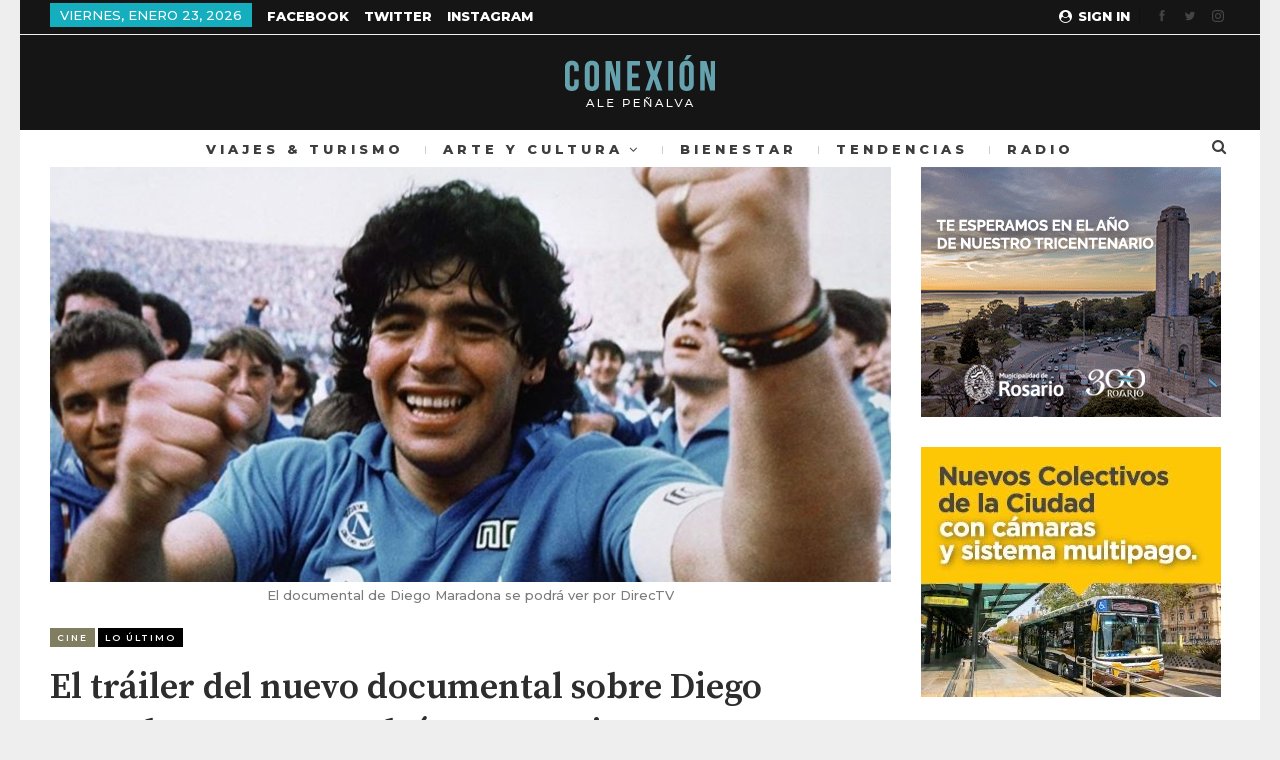

--- FILE ---
content_type: text/html; charset=UTF-8
request_url: https://conexionshow.com.ar/el-trailer-del-nuevo-documental-sobre-diego-maradona-que-se-podra-ver-por-directv/
body_size: 18256
content:
	<!DOCTYPE html>
		<!--[if IE 8]>
	<html class="ie ie8" lang="es-AR" prefix="og: https://ogp.me/ns#"> <![endif]-->
	<!--[if IE 9]>
	<html class="ie ie9" lang="es-AR" prefix="og: https://ogp.me/ns#"> <![endif]-->
	<!--[if gt IE 9]><!-->
<html lang="es-AR" prefix="og: https://ogp.me/ns#"> <!--<![endif]-->
	<head>
				<meta charset="UTF-8">
		<meta http-equiv="X-UA-Compatible" content="IE=edge">
		<meta name="viewport" content="width=device-width, initial-scale=1.0">
		<link rel="pingback" href="https://conexionshow.com.ar/xmlrpc.php"/>

		
<!-- Search Engine Optimization by Rank Math - https://rankmath.com/ -->
<title>El tráiler del nuevo documental sobre Diego Maradona que se podrá ver por DirecTV</title>
<meta name="description" content="El realizador inglés Asif Kapadia es ganador del Oscar por su trabajo en el documental Amy (Amy Winehouse) y también creador de Senna (Ayrton Senna)."/>
<meta name="robots" content="follow, index, max-snippet:-1, max-video-preview:-1, max-image-preview:large"/>
<link rel="canonical" href="https://conexionshow.com.ar/el-trailer-del-nuevo-documental-sobre-diego-maradona-que-se-podra-ver-por-directv/" />
<meta property="og:locale" content="es_ES" />
<meta property="og:type" content="article" />
<meta property="og:title" content="El tráiler del nuevo documental sobre Diego Maradona que se podrá ver por DirecTV" />
<meta property="og:description" content="El realizador inglés Asif Kapadia es ganador del Oscar por su trabajo en el documental Amy (Amy Winehouse) y también creador de Senna (Ayrton Senna)." />
<meta property="og:url" content="https://conexionshow.com.ar/el-trailer-del-nuevo-documental-sobre-diego-maradona-que-se-podra-ver-por-directv/" />
<meta property="og:site_name" content="Conexión Show" />
<meta property="article:publisher" content="https://www.facebook.com/alepenialvaperiodista" />
<meta property="article:author" content="https://www.facebook.com/AlejandraPenialva/" />
<meta property="article:tag" content="AsifKapadia" />
<meta property="article:tag" content="BIOS" />
<meta property="article:tag" content="cine" />
<meta property="article:tag" content="Diego Maradona" />
<meta property="article:tag" content="DIRECTV" />
<meta property="article:tag" content="Documental" />
<meta property="article:tag" content="Documentales" />
<meta property="article:tag" content="Estrenos" />
<meta property="article:tag" content="Festival de Cannes" />
<meta property="article:tag" content="film" />
<meta property="article:tag" content="pelicula" />
<meta property="article:section" content="Cine" />
<meta property="og:updated_time" content="2019-05-30T14:28:25-03:00" />
<meta property="og:image" content="https://conexionshow.com.ar/wp-content/uploads/2019/05/una-escena-del-filme-que___jaN41lo1l_1256x620__1.jpg" />
<meta property="og:image:secure_url" content="https://conexionshow.com.ar/wp-content/uploads/2019/05/una-escena-del-filme-que___jaN41lo1l_1256x620__1.jpg" />
<meta property="og:image:width" content="1256" />
<meta property="og:image:height" content="620" />
<meta property="og:image:alt" content="El documental de Diego Maradona se podrá ver por DirecTV" />
<meta property="og:image:type" content="image/jpeg" />
<meta property="article:published_time" content="2019-05-28T23:21:27-03:00" />
<meta property="article:modified_time" content="2019-05-30T14:28:25-03:00" />
<meta name="twitter:card" content="summary_large_image" />
<meta name="twitter:title" content="El tráiler del nuevo documental sobre Diego Maradona que se podrá ver por DirecTV" />
<meta name="twitter:description" content="El realizador inglés Asif Kapadia es ganador del Oscar por su trabajo en el documental Amy (Amy Winehouse) y también creador de Senna (Ayrton Senna)." />
<meta name="twitter:site" content="@@AlePenialva" />
<meta name="twitter:creator" content="@@AlePenialva" />
<meta name="twitter:image" content="https://conexionshow.com.ar/wp-content/uploads/2019/05/una-escena-del-filme-que___jaN41lo1l_1256x620__1.jpg" />
<meta name="twitter:label1" content="Written by" />
<meta name="twitter:data1" content="Conexión Show" />
<meta name="twitter:label2" content="Time to read" />
<meta name="twitter:data2" content="1 minuto" />
<script type="application/ld+json" class="rank-math-schema">{"@context":"https://schema.org","@graph":[{"@type":["EntertainmentBusiness","Organization"],"@id":"https://conexionshow.com.ar/#organization","name":"Conexi\u00f3n Show","url":"https://conexionshow.com.ar","sameAs":["https://www.facebook.com/alepenialvaperiodista","https://twitter.com/@AlePenialva"],"priceRange":"pablodelossantos","openingHours":["Monday,Tuesday,Wednesday,Thursday,Friday,Saturday,Sunday 09:00-17:00"]},{"@type":"WebSite","@id":"https://conexionshow.com.ar/#website","url":"https://conexionshow.com.ar","name":"Conexi\u00f3n Show","publisher":{"@id":"https://conexionshow.com.ar/#organization"},"inLanguage":"es-AR"},{"@type":"ImageObject","@id":"https://conexionshow.com.ar/wp-content/uploads/2019/05/una-escena-del-filme-que___jaN41lo1l_1256x620__1.jpg","url":"https://conexionshow.com.ar/wp-content/uploads/2019/05/una-escena-del-filme-que___jaN41lo1l_1256x620__1.jpg","width":"1256","height":"620","caption":"El documental de Diego Maradona se podr\u00e1 ver por DirecTV","inLanguage":"es-AR"},{"@type":"BreadcrumbList","@id":"https://conexionshow.com.ar/el-trailer-del-nuevo-documental-sobre-diego-maradona-que-se-podra-ver-por-directv/#breadcrumb","itemListElement":[{"@type":"ListItem","position":"1","item":{"@id":"https://conexionshow.com.ar","name":"Inicio"}},{"@type":"ListItem","position":"2","item":{"@id":"https://conexionshow.com.ar/el-trailer-del-nuevo-documental-sobre-diego-maradona-que-se-podra-ver-por-directv/","name":"El tr\u00e1iler del nuevo documental sobre Diego Maradona que se podr\u00e1 ver por DirecTV"}}]},{"@type":"WebPage","@id":"https://conexionshow.com.ar/el-trailer-del-nuevo-documental-sobre-diego-maradona-que-se-podra-ver-por-directv/#webpage","url":"https://conexionshow.com.ar/el-trailer-del-nuevo-documental-sobre-diego-maradona-que-se-podra-ver-por-directv/","name":"El tr\u00e1iler del nuevo documental sobre Diego Maradona que se podr\u00e1 ver por DirecTV","datePublished":"2019-05-28T23:21:27-03:00","dateModified":"2019-05-30T14:28:25-03:00","isPartOf":{"@id":"https://conexionshow.com.ar/#website"},"primaryImageOfPage":{"@id":"https://conexionshow.com.ar/wp-content/uploads/2019/05/una-escena-del-filme-que___jaN41lo1l_1256x620__1.jpg"},"inLanguage":"es-AR","breadcrumb":{"@id":"https://conexionshow.com.ar/el-trailer-del-nuevo-documental-sobre-diego-maradona-que-se-podra-ver-por-directv/#breadcrumb"}},{"@type":"Person","@id":"https://conexionshow.com.ar/author/conexionshow/","name":"Conexi\u00f3n Show","url":"https://conexionshow.com.ar/author/conexionshow/","image":{"@type":"ImageObject","@id":"https://secure.gravatar.com/avatar/69cead52e7707aea8d5a6e5b99eeb330?s=96&amp;d=mm&amp;r=g","url":"https://secure.gravatar.com/avatar/69cead52e7707aea8d5a6e5b99eeb330?s=96&amp;d=mm&amp;r=g","caption":"Conexi\u00f3n Show","inLanguage":"es-AR"},"worksFor":{"@id":"https://conexionshow.com.ar/#organization"}},{"@type":"NewsArticle","headline":"El tr\u00e1iler del nuevo documental sobre Diego Maradona que se podr\u00e1 ver por DirecTV","keywords":"documental sobre Diego Maradona","datePublished":"2019-05-28T23:21:27-03:00","dateModified":"2019-05-30T14:28:25-03:00","author":{"@id":"https://conexionshow.com.ar/author/conexionshow/","name":"Conexi\u00f3n Show"},"publisher":{"@id":"https://conexionshow.com.ar/#organization"},"description":"El realizador ingl\u00e9s Asif Kapadia es ganador del Oscar por su trabajo en el documental Amy (Amy Winehouse) y tambi\u00e9n creador de Senna (Ayrton Senna).","name":"El tr\u00e1iler del nuevo documental sobre Diego Maradona que se podr\u00e1 ver por DirecTV","@id":"https://conexionshow.com.ar/el-trailer-del-nuevo-documental-sobre-diego-maradona-que-se-podra-ver-por-directv/#richSnippet","isPartOf":{"@id":"https://conexionshow.com.ar/el-trailer-del-nuevo-documental-sobre-diego-maradona-que-se-podra-ver-por-directv/#webpage"},"image":{"@id":"https://conexionshow.com.ar/wp-content/uploads/2019/05/una-escena-del-filme-que___jaN41lo1l_1256x620__1.jpg"},"inLanguage":"es-AR","mainEntityOfPage":{"@id":"https://conexionshow.com.ar/el-trailer-del-nuevo-documental-sobre-diego-maradona-que-se-podra-ver-por-directv/#webpage"}}]}</script>
<!-- /Plugin Rank Math WordPress SEO -->


<!-- Better Open Graph, Schema.org & Twitter Integration -->
<meta property="og:locale" content="es_ar"/>
<meta property="og:site_name" content="Conexión Show"/>
<meta property="og:url" content="https://conexionshow.com.ar/el-trailer-del-nuevo-documental-sobre-diego-maradona-que-se-podra-ver-por-directv/"/>
<meta property="og:title" content="El tráiler del nuevo documental sobre Diego Maradona que se podrá ver por DirecTV"/>
<meta property="og:image" content="https://conexionshow.com.ar/wp-content/uploads/2019/05/una-escena-del-filme-que___jaN41lo1l_1256x620__1-1024x505.jpg"/>
<meta property="og:image:alt" content="El documental de Diego Maradona se podrá ver por DirecTV"/>
<meta property="article:section" content="Lo Último"/>
<meta property="article:tag" content="pelicula"/>
<meta property="og:description" content="El realizador inglés Asif Kapadia es ganador del Oscar por su trabajo en el documental Amy (Amy Winehouse) y también creador de Senna (AyrtonSenna). Cuenta con más de 500 horas de material audiovisual nunca visto. El estreno oficial del film se realizó durante el Festival de Cannes, que se llevó a cabo desde el 14 al 25 de mayo."/>
<meta property="og:type" content="article"/>
<meta name="twitter:card" content="summary"/>
<meta name="twitter:url" content="https://conexionshow.com.ar/el-trailer-del-nuevo-documental-sobre-diego-maradona-que-se-podra-ver-por-directv/"/>
<meta name="twitter:title" content="El tráiler del nuevo documental sobre Diego Maradona que se podrá ver por DirecTV"/>
<meta name="twitter:description" content="El realizador inglés Asif Kapadia es ganador del Oscar por su trabajo en el documental Amy (Amy Winehouse) y también creador de Senna (AyrtonSenna). Cuenta con más de 500 horas de material audiovisual nunca visto. El estreno oficial del film se realizó durante el Festival de Cannes, que se llevó a cabo desde el 14 al 25 de mayo."/>
<meta name="twitter:image" content="https://conexionshow.com.ar/wp-content/uploads/2019/05/una-escena-del-filme-que___jaN41lo1l_1256x620__1-1024x505.jpg"/>
<meta name="twitter:image:alt" content="El documental de Diego Maradona se podrá ver por DirecTV"/>
<!-- / Better Open Graph, Schema.org & Twitter Integration. -->
<link rel='dns-prefetch' href='//fonts.googleapis.com' />
<link rel="alternate" type="application/rss+xml" title="Conexión Show &raquo; Feed" href="https://conexionshow.com.ar/feed/" />
<link rel="alternate" type="application/rss+xml" title="Conexión Show &raquo; RSS de los comentarios" href="https://conexionshow.com.ar/comments/feed/" />
<link rel="alternate" type="application/rss+xml" title="Conexión Show &raquo; El tráiler del nuevo documental sobre Diego Maradona que se podrá ver por DirecTV RSS de los comentarios" href="https://conexionshow.com.ar/el-trailer-del-nuevo-documental-sobre-diego-maradona-que-se-podra-ver-por-directv/feed/" />
<script type="text/javascript">
/* <![CDATA[ */
window._wpemojiSettings = {"baseUrl":"https:\/\/s.w.org\/images\/core\/emoji\/14.0.0\/72x72\/","ext":".png","svgUrl":"https:\/\/s.w.org\/images\/core\/emoji\/14.0.0\/svg\/","svgExt":".svg","source":{"concatemoji":"https:\/\/conexionshow.com.ar\/wp-includes\/js\/wp-emoji-release.min.js?ver=f4963867462184536c5d1663bfb22590"}};
/*! This file is auto-generated */
!function(i,n){var o,s,e;function c(e){try{var t={supportTests:e,timestamp:(new Date).valueOf()};sessionStorage.setItem(o,JSON.stringify(t))}catch(e){}}function p(e,t,n){e.clearRect(0,0,e.canvas.width,e.canvas.height),e.fillText(t,0,0);var t=new Uint32Array(e.getImageData(0,0,e.canvas.width,e.canvas.height).data),r=(e.clearRect(0,0,e.canvas.width,e.canvas.height),e.fillText(n,0,0),new Uint32Array(e.getImageData(0,0,e.canvas.width,e.canvas.height).data));return t.every(function(e,t){return e===r[t]})}function u(e,t,n){switch(t){case"flag":return n(e,"\ud83c\udff3\ufe0f\u200d\u26a7\ufe0f","\ud83c\udff3\ufe0f\u200b\u26a7\ufe0f")?!1:!n(e,"\ud83c\uddfa\ud83c\uddf3","\ud83c\uddfa\u200b\ud83c\uddf3")&&!n(e,"\ud83c\udff4\udb40\udc67\udb40\udc62\udb40\udc65\udb40\udc6e\udb40\udc67\udb40\udc7f","\ud83c\udff4\u200b\udb40\udc67\u200b\udb40\udc62\u200b\udb40\udc65\u200b\udb40\udc6e\u200b\udb40\udc67\u200b\udb40\udc7f");case"emoji":return!n(e,"\ud83e\udef1\ud83c\udffb\u200d\ud83e\udef2\ud83c\udfff","\ud83e\udef1\ud83c\udffb\u200b\ud83e\udef2\ud83c\udfff")}return!1}function f(e,t,n){var r="undefined"!=typeof WorkerGlobalScope&&self instanceof WorkerGlobalScope?new OffscreenCanvas(300,150):i.createElement("canvas"),a=r.getContext("2d",{willReadFrequently:!0}),o=(a.textBaseline="top",a.font="600 32px Arial",{});return e.forEach(function(e){o[e]=t(a,e,n)}),o}function t(e){var t=i.createElement("script");t.src=e,t.defer=!0,i.head.appendChild(t)}"undefined"!=typeof Promise&&(o="wpEmojiSettingsSupports",s=["flag","emoji"],n.supports={everything:!0,everythingExceptFlag:!0},e=new Promise(function(e){i.addEventListener("DOMContentLoaded",e,{once:!0})}),new Promise(function(t){var n=function(){try{var e=JSON.parse(sessionStorage.getItem(o));if("object"==typeof e&&"number"==typeof e.timestamp&&(new Date).valueOf()<e.timestamp+604800&&"object"==typeof e.supportTests)return e.supportTests}catch(e){}return null}();if(!n){if("undefined"!=typeof Worker&&"undefined"!=typeof OffscreenCanvas&&"undefined"!=typeof URL&&URL.createObjectURL&&"undefined"!=typeof Blob)try{var e="postMessage("+f.toString()+"("+[JSON.stringify(s),u.toString(),p.toString()].join(",")+"));",r=new Blob([e],{type:"text/javascript"}),a=new Worker(URL.createObjectURL(r),{name:"wpTestEmojiSupports"});return void(a.onmessage=function(e){c(n=e.data),a.terminate(),t(n)})}catch(e){}c(n=f(s,u,p))}t(n)}).then(function(e){for(var t in e)n.supports[t]=e[t],n.supports.everything=n.supports.everything&&n.supports[t],"flag"!==t&&(n.supports.everythingExceptFlag=n.supports.everythingExceptFlag&&n.supports[t]);n.supports.everythingExceptFlag=n.supports.everythingExceptFlag&&!n.supports.flag,n.DOMReady=!1,n.readyCallback=function(){n.DOMReady=!0}}).then(function(){return e}).then(function(){var e;n.supports.everything||(n.readyCallback(),(e=n.source||{}).concatemoji?t(e.concatemoji):e.wpemoji&&e.twemoji&&(t(e.twemoji),t(e.wpemoji)))}))}((window,document),window._wpemojiSettings);
/* ]]> */
</script>
<style id='wp-emoji-styles-inline-css' type='text/css'>

	img.wp-smiley, img.emoji {
		display: inline !important;
		border: none !important;
		box-shadow: none !important;
		height: 1em !important;
		width: 1em !important;
		margin: 0 0.07em !important;
		vertical-align: -0.1em !important;
		background: none !important;
		padding: 0 !important;
	}
</style>
<link rel='stylesheet' id='wp-block-library-css' href='https://conexionshow.com.ar/wp-includes/css/dist/block-library/style.min.css?ver=f4963867462184536c5d1663bfb22590' type='text/css' media='all' />
<style id='classic-theme-styles-inline-css' type='text/css'>
/*! This file is auto-generated */
.wp-block-button__link{color:#fff;background-color:#32373c;border-radius:9999px;box-shadow:none;text-decoration:none;padding:calc(.667em + 2px) calc(1.333em + 2px);font-size:1.125em}.wp-block-file__button{background:#32373c;color:#fff;text-decoration:none}
</style>
<style id='global-styles-inline-css' type='text/css'>
body{--wp--preset--color--black: #000000;--wp--preset--color--cyan-bluish-gray: #abb8c3;--wp--preset--color--white: #ffffff;--wp--preset--color--pale-pink: #f78da7;--wp--preset--color--vivid-red: #cf2e2e;--wp--preset--color--luminous-vivid-orange: #ff6900;--wp--preset--color--luminous-vivid-amber: #fcb900;--wp--preset--color--light-green-cyan: #7bdcb5;--wp--preset--color--vivid-green-cyan: #00d084;--wp--preset--color--pale-cyan-blue: #8ed1fc;--wp--preset--color--vivid-cyan-blue: #0693e3;--wp--preset--color--vivid-purple: #9b51e0;--wp--preset--gradient--vivid-cyan-blue-to-vivid-purple: linear-gradient(135deg,rgba(6,147,227,1) 0%,rgb(155,81,224) 100%);--wp--preset--gradient--light-green-cyan-to-vivid-green-cyan: linear-gradient(135deg,rgb(122,220,180) 0%,rgb(0,208,130) 100%);--wp--preset--gradient--luminous-vivid-amber-to-luminous-vivid-orange: linear-gradient(135deg,rgba(252,185,0,1) 0%,rgba(255,105,0,1) 100%);--wp--preset--gradient--luminous-vivid-orange-to-vivid-red: linear-gradient(135deg,rgba(255,105,0,1) 0%,rgb(207,46,46) 100%);--wp--preset--gradient--very-light-gray-to-cyan-bluish-gray: linear-gradient(135deg,rgb(238,238,238) 0%,rgb(169,184,195) 100%);--wp--preset--gradient--cool-to-warm-spectrum: linear-gradient(135deg,rgb(74,234,220) 0%,rgb(151,120,209) 20%,rgb(207,42,186) 40%,rgb(238,44,130) 60%,rgb(251,105,98) 80%,rgb(254,248,76) 100%);--wp--preset--gradient--blush-light-purple: linear-gradient(135deg,rgb(255,206,236) 0%,rgb(152,150,240) 100%);--wp--preset--gradient--blush-bordeaux: linear-gradient(135deg,rgb(254,205,165) 0%,rgb(254,45,45) 50%,rgb(107,0,62) 100%);--wp--preset--gradient--luminous-dusk: linear-gradient(135deg,rgb(255,203,112) 0%,rgb(199,81,192) 50%,rgb(65,88,208) 100%);--wp--preset--gradient--pale-ocean: linear-gradient(135deg,rgb(255,245,203) 0%,rgb(182,227,212) 50%,rgb(51,167,181) 100%);--wp--preset--gradient--electric-grass: linear-gradient(135deg,rgb(202,248,128) 0%,rgb(113,206,126) 100%);--wp--preset--gradient--midnight: linear-gradient(135deg,rgb(2,3,129) 0%,rgb(40,116,252) 100%);--wp--preset--font-size--small: 13px;--wp--preset--font-size--medium: 20px;--wp--preset--font-size--large: 36px;--wp--preset--font-size--x-large: 42px;--wp--preset--spacing--20: 0.44rem;--wp--preset--spacing--30: 0.67rem;--wp--preset--spacing--40: 1rem;--wp--preset--spacing--50: 1.5rem;--wp--preset--spacing--60: 2.25rem;--wp--preset--spacing--70: 3.38rem;--wp--preset--spacing--80: 5.06rem;--wp--preset--shadow--natural: 6px 6px 9px rgba(0, 0, 0, 0.2);--wp--preset--shadow--deep: 12px 12px 50px rgba(0, 0, 0, 0.4);--wp--preset--shadow--sharp: 6px 6px 0px rgba(0, 0, 0, 0.2);--wp--preset--shadow--outlined: 6px 6px 0px -3px rgba(255, 255, 255, 1), 6px 6px rgba(0, 0, 0, 1);--wp--preset--shadow--crisp: 6px 6px 0px rgba(0, 0, 0, 1);}:where(.is-layout-flex){gap: 0.5em;}:where(.is-layout-grid){gap: 0.5em;}body .is-layout-flow > .alignleft{float: left;margin-inline-start: 0;margin-inline-end: 2em;}body .is-layout-flow > .alignright{float: right;margin-inline-start: 2em;margin-inline-end: 0;}body .is-layout-flow > .aligncenter{margin-left: auto !important;margin-right: auto !important;}body .is-layout-constrained > .alignleft{float: left;margin-inline-start: 0;margin-inline-end: 2em;}body .is-layout-constrained > .alignright{float: right;margin-inline-start: 2em;margin-inline-end: 0;}body .is-layout-constrained > .aligncenter{margin-left: auto !important;margin-right: auto !important;}body .is-layout-constrained > :where(:not(.alignleft):not(.alignright):not(.alignfull)){max-width: var(--wp--style--global--content-size);margin-left: auto !important;margin-right: auto !important;}body .is-layout-constrained > .alignwide{max-width: var(--wp--style--global--wide-size);}body .is-layout-flex{display: flex;}body .is-layout-flex{flex-wrap: wrap;align-items: center;}body .is-layout-flex > *{margin: 0;}body .is-layout-grid{display: grid;}body .is-layout-grid > *{margin: 0;}:where(.wp-block-columns.is-layout-flex){gap: 2em;}:where(.wp-block-columns.is-layout-grid){gap: 2em;}:where(.wp-block-post-template.is-layout-flex){gap: 1.25em;}:where(.wp-block-post-template.is-layout-grid){gap: 1.25em;}.has-black-color{color: var(--wp--preset--color--black) !important;}.has-cyan-bluish-gray-color{color: var(--wp--preset--color--cyan-bluish-gray) !important;}.has-white-color{color: var(--wp--preset--color--white) !important;}.has-pale-pink-color{color: var(--wp--preset--color--pale-pink) !important;}.has-vivid-red-color{color: var(--wp--preset--color--vivid-red) !important;}.has-luminous-vivid-orange-color{color: var(--wp--preset--color--luminous-vivid-orange) !important;}.has-luminous-vivid-amber-color{color: var(--wp--preset--color--luminous-vivid-amber) !important;}.has-light-green-cyan-color{color: var(--wp--preset--color--light-green-cyan) !important;}.has-vivid-green-cyan-color{color: var(--wp--preset--color--vivid-green-cyan) !important;}.has-pale-cyan-blue-color{color: var(--wp--preset--color--pale-cyan-blue) !important;}.has-vivid-cyan-blue-color{color: var(--wp--preset--color--vivid-cyan-blue) !important;}.has-vivid-purple-color{color: var(--wp--preset--color--vivid-purple) !important;}.has-black-background-color{background-color: var(--wp--preset--color--black) !important;}.has-cyan-bluish-gray-background-color{background-color: var(--wp--preset--color--cyan-bluish-gray) !important;}.has-white-background-color{background-color: var(--wp--preset--color--white) !important;}.has-pale-pink-background-color{background-color: var(--wp--preset--color--pale-pink) !important;}.has-vivid-red-background-color{background-color: var(--wp--preset--color--vivid-red) !important;}.has-luminous-vivid-orange-background-color{background-color: var(--wp--preset--color--luminous-vivid-orange) !important;}.has-luminous-vivid-amber-background-color{background-color: var(--wp--preset--color--luminous-vivid-amber) !important;}.has-light-green-cyan-background-color{background-color: var(--wp--preset--color--light-green-cyan) !important;}.has-vivid-green-cyan-background-color{background-color: var(--wp--preset--color--vivid-green-cyan) !important;}.has-pale-cyan-blue-background-color{background-color: var(--wp--preset--color--pale-cyan-blue) !important;}.has-vivid-cyan-blue-background-color{background-color: var(--wp--preset--color--vivid-cyan-blue) !important;}.has-vivid-purple-background-color{background-color: var(--wp--preset--color--vivid-purple) !important;}.has-black-border-color{border-color: var(--wp--preset--color--black) !important;}.has-cyan-bluish-gray-border-color{border-color: var(--wp--preset--color--cyan-bluish-gray) !important;}.has-white-border-color{border-color: var(--wp--preset--color--white) !important;}.has-pale-pink-border-color{border-color: var(--wp--preset--color--pale-pink) !important;}.has-vivid-red-border-color{border-color: var(--wp--preset--color--vivid-red) !important;}.has-luminous-vivid-orange-border-color{border-color: var(--wp--preset--color--luminous-vivid-orange) !important;}.has-luminous-vivid-amber-border-color{border-color: var(--wp--preset--color--luminous-vivid-amber) !important;}.has-light-green-cyan-border-color{border-color: var(--wp--preset--color--light-green-cyan) !important;}.has-vivid-green-cyan-border-color{border-color: var(--wp--preset--color--vivid-green-cyan) !important;}.has-pale-cyan-blue-border-color{border-color: var(--wp--preset--color--pale-cyan-blue) !important;}.has-vivid-cyan-blue-border-color{border-color: var(--wp--preset--color--vivid-cyan-blue) !important;}.has-vivid-purple-border-color{border-color: var(--wp--preset--color--vivid-purple) !important;}.has-vivid-cyan-blue-to-vivid-purple-gradient-background{background: var(--wp--preset--gradient--vivid-cyan-blue-to-vivid-purple) !important;}.has-light-green-cyan-to-vivid-green-cyan-gradient-background{background: var(--wp--preset--gradient--light-green-cyan-to-vivid-green-cyan) !important;}.has-luminous-vivid-amber-to-luminous-vivid-orange-gradient-background{background: var(--wp--preset--gradient--luminous-vivid-amber-to-luminous-vivid-orange) !important;}.has-luminous-vivid-orange-to-vivid-red-gradient-background{background: var(--wp--preset--gradient--luminous-vivid-orange-to-vivid-red) !important;}.has-very-light-gray-to-cyan-bluish-gray-gradient-background{background: var(--wp--preset--gradient--very-light-gray-to-cyan-bluish-gray) !important;}.has-cool-to-warm-spectrum-gradient-background{background: var(--wp--preset--gradient--cool-to-warm-spectrum) !important;}.has-blush-light-purple-gradient-background{background: var(--wp--preset--gradient--blush-light-purple) !important;}.has-blush-bordeaux-gradient-background{background: var(--wp--preset--gradient--blush-bordeaux) !important;}.has-luminous-dusk-gradient-background{background: var(--wp--preset--gradient--luminous-dusk) !important;}.has-pale-ocean-gradient-background{background: var(--wp--preset--gradient--pale-ocean) !important;}.has-electric-grass-gradient-background{background: var(--wp--preset--gradient--electric-grass) !important;}.has-midnight-gradient-background{background: var(--wp--preset--gradient--midnight) !important;}.has-small-font-size{font-size: var(--wp--preset--font-size--small) !important;}.has-medium-font-size{font-size: var(--wp--preset--font-size--medium) !important;}.has-large-font-size{font-size: var(--wp--preset--font-size--large) !important;}.has-x-large-font-size{font-size: var(--wp--preset--font-size--x-large) !important;}
.wp-block-navigation a:where(:not(.wp-element-button)){color: inherit;}
:where(.wp-block-post-template.is-layout-flex){gap: 1.25em;}:where(.wp-block-post-template.is-layout-grid){gap: 1.25em;}
:where(.wp-block-columns.is-layout-flex){gap: 2em;}:where(.wp-block-columns.is-layout-grid){gap: 2em;}
.wp-block-pullquote{font-size: 1.5em;line-height: 1.6;}
</style>
<style id='akismet-widget-style-inline-css' type='text/css'>

			.a-stats {
				--akismet-color-mid-green: #357b49;
				--akismet-color-white: #fff;
				--akismet-color-light-grey: #f6f7f7;

				max-width: 350px;
				width: auto;
			}

			.a-stats * {
				all: unset;
				box-sizing: border-box;
			}

			.a-stats strong {
				font-weight: 600;
			}

			.a-stats a.a-stats__link,
			.a-stats a.a-stats__link:visited,
			.a-stats a.a-stats__link:active {
				background: var(--akismet-color-mid-green);
				border: none;
				box-shadow: none;
				border-radius: 8px;
				color: var(--akismet-color-white);
				cursor: pointer;
				display: block;
				font-family: -apple-system, BlinkMacSystemFont, 'Segoe UI', 'Roboto', 'Oxygen-Sans', 'Ubuntu', 'Cantarell', 'Helvetica Neue', sans-serif;
				font-weight: 500;
				padding: 12px;
				text-align: center;
				text-decoration: none;
				transition: all 0.2s ease;
			}

			/* Extra specificity to deal with TwentyTwentyOne focus style */
			.widget .a-stats a.a-stats__link:focus {
				background: var(--akismet-color-mid-green);
				color: var(--akismet-color-white);
				text-decoration: none;
			}

			.a-stats a.a-stats__link:hover {
				filter: brightness(110%);
				box-shadow: 0 4px 12px rgba(0, 0, 0, 0.06), 0 0 2px rgba(0, 0, 0, 0.16);
			}

			.a-stats .count {
				color: var(--akismet-color-white);
				display: block;
				font-size: 1.5em;
				line-height: 1.4;
				padding: 0 13px;
				white-space: nowrap;
			}
		
</style>
<link rel='stylesheet' id='publisher-child-css' href='https://conexionshow.com.ar/wp-content/themes/publisher-child/style.css?ver=1.0.0' type='text/css' media='all' />
<link rel='stylesheet' id='better-framework-main-fonts-css' href='https://fonts.googleapis.com/css?family=Montserrat:500,600,800%7CSource+Serif+Pro:600,400,700%7CSource+Sans+Pro:400%7CPlayfair+Display:400&#038;display=swap' type='text/css' media='all' />
<script type="text/javascript" src="https://conexionshow.com.ar/wp-includes/js/jquery/jquery.min.js?ver=3.7.1" id="jquery-core-js"></script>
<script type="text/javascript" src="https://conexionshow.com.ar/wp-includes/js/jquery/jquery-migrate.min.js?ver=3.4.1" id="jquery-migrate-js"></script>
<!--[if lt IE 9]>
<script type="text/javascript" src="https://conexionshow.com.ar/wp-content/themes/publisher/includes/libs/better-framework/assets/js/html5shiv.min.js?ver=3.11.2" id="bf-html5shiv-js"></script>
<![endif]-->
<!--[if lt IE 9]>
<script type="text/javascript" src="https://conexionshow.com.ar/wp-content/themes/publisher/includes/libs/better-framework/assets/js/respond.min.js?ver=3.11.2" id="bf-respond-js"></script>
<![endif]-->
<link rel="https://api.w.org/" href="https://conexionshow.com.ar/wp-json/" /><link rel="alternate" type="application/json" href="https://conexionshow.com.ar/wp-json/wp/v2/posts/4937" /><link rel="EditURI" type="application/rsd+xml" title="RSD" href="https://conexionshow.com.ar/xmlrpc.php?rsd" />

<link rel='shortlink' href='https://conexionshow.com.ar/?p=4937' />
<link rel="alternate" type="application/json+oembed" href="https://conexionshow.com.ar/wp-json/oembed/1.0/embed?url=https%3A%2F%2Fconexionshow.com.ar%2Fel-trailer-del-nuevo-documental-sobre-diego-maradona-que-se-podra-ver-por-directv%2F" />
<link rel="alternate" type="text/xml+oembed" href="https://conexionshow.com.ar/wp-json/oembed/1.0/embed?url=https%3A%2F%2Fconexionshow.com.ar%2Fel-trailer-del-nuevo-documental-sobre-diego-maradona-que-se-podra-ver-por-directv%2F&#038;format=xml" />
<script async='async' src='https://www.googletagservices.com/tag/js/gpt.js'></script>
<script>
  var googletag = googletag || {};
  googletag.cmd = googletag.cmd || [];
</script>

<script>
  googletag.cmd.push(function() {
    googletag.defineSlot('/21666918840/300x300-home-notas', [300, 300], 'div-gpt-ad-1555178206799-0').addService(googletag.pubads());
    googletag.pubads().enableSingleRequest();
    googletag.enableServices();
  });
</script><meta name="generator" content="Powered by WPBakery Page Builder - drag and drop page builder for WordPress."/>
<script type="application/ld+json">{
    "@context": "http:\/\/schema.org\/",
    "@type": "Organization",
    "@id": "#organization",
    "logo": {
        "@type": "ImageObject",
        "url": "https:\/\/conexionshow.com.ar\/wp-content\/uploads\/2021\/03\/logo-conexion-090321-150px.png"
    },
    "url": "https:\/\/conexionshow.com.ar\/",
    "name": "Conexi\u00f3n Show",
    "description": "Viajes, cultura, bienestar y tendencias por Ale Pe\u00f1alva"
}</script>
<script type="application/ld+json">{
    "@context": "http:\/\/schema.org\/",
    "@type": "WebSite",
    "name": "Conexi\u00f3n Show",
    "alternateName": "Viajes, cultura, bienestar y tendencias por Ale Pe\u00f1alva",
    "url": "https:\/\/conexionshow.com.ar\/"
}</script>
<script type="application/ld+json">{
    "@context": "http:\/\/schema.org\/",
    "@type": "BlogPosting",
    "headline": "El tr\u00e1iler del nuevo documental sobre Diego Maradona que se podr\u00e1 ver por DirecTV",
    "description": "El realizador ingl\u00e9s Asif Kapadia es ganador del Oscar por su trabajo en el documental Amy (Amy Winehouse) y tambi\u00e9n creador de Senna (AyrtonSenna). Cuenta con m\u00e1s de 500 horas de material audiovisual nunca visto. El estreno oficial del film se realiz\u00f3 durante el Festival de Cannes, que se llev\u00f3 a cabo desde el 14 al 25 de mayo.",
    "datePublished": "2019-05-28",
    "dateModified": "2019-05-30",
    "author": {
        "@type": "Person",
        "@id": "#person-ConexinShow",
        "name": "Conexi\u00f3n Show"
    },
    "image": {
        "@type": "ImageObject",
        "url": "https:\/\/conexionshow.com.ar\/wp-content\/uploads\/2019\/05\/una-escena-del-filme-que___jaN41lo1l_1256x620__1.jpg",
        "width": 1256,
        "height": 620
    },
    "interactionStatistic": [
        {
            "@type": "InteractionCounter",
            "interactionType": "http:\/\/schema.org\/CommentAction",
            "userInteractionCount": "0"
        }
    ],
    "publisher": {
        "@id": "#organization"
    },
    "mainEntityOfPage": "https:\/\/conexionshow.com.ar\/el-trailer-del-nuevo-documental-sobre-diego-maradona-que-se-podra-ver-por-directv\/"
}</script>
<link rel='stylesheet' id='bf-minifed-css-1' href='https://conexionshow.com.ar/wp-content/bs-booster-cache/9896b6cea83c03aec63fa74c7fca433b.css' type='text/css' media='all' />
<link rel='stylesheet' id='7.9.0-1762168246' href='https://conexionshow.com.ar/wp-content/bs-booster-cache/6c8b13360b4f77423f9d967d808c6bb2.css' type='text/css' media='all' />
<link rel="icon" href="https://conexionshow.com.ar/wp-content/uploads/2019/09/cropped-06-favicon-cs-ago-2019-1-32x32.png" sizes="32x32" />
<link rel="icon" href="https://conexionshow.com.ar/wp-content/uploads/2019/09/cropped-06-favicon-cs-ago-2019-1-192x192.png" sizes="192x192" />
<link rel="apple-touch-icon" href="https://conexionshow.com.ar/wp-content/uploads/2019/09/cropped-06-favicon-cs-ago-2019-1-180x180.png" />
<meta name="msapplication-TileImage" content="https://conexionshow.com.ar/wp-content/uploads/2019/09/cropped-06-favicon-cs-ago-2019-1-270x270.png" />
<noscript><style> .wpb_animate_when_almost_visible { opacity: 1; }</style></noscript>	</head>

<body data-rsssl=1 class="post-template-default single single-post postid-4937 single-format-standard bs-theme bs-publisher bs-publisher-luxury-magazine active-light-box ltr close-rh page-layout-2-col-right boxed active-sticky-sidebar main-menu-sticky-smart active-ajax-search single-prim-cat-3 single-cat-3 single-cat-1039  wpb-js-composer js-comp-ver-6.2.0 vc_responsive bs-ll-a" dir="ltr">
		<div class="main-wrap content-main-wrap">
			<header id="header" class="site-header header-style-1 full-width" itemscope="itemscope" itemtype="https://schema.org/WPHeader">
		<section class="topbar topbar-style-1 hidden-xs hidden-xs">
	<div class="content-wrap">
		<div class="container">
			<div class="topbar-inner clearfix">

									<div class="section-links">
								<div  class="  better-studio-shortcode bsc-clearfix better-social-counter style-button not-colored in-4-col">
						<ul class="social-list bsc-clearfix"><li class="social-item facebook"><a href = "https://www.facebook.com/alepenialvaperiodista" target = "_blank" > <i class="item-icon bsfi-facebook" ></i><span class="item-title" > Likes </span> </a> </li> <li class="social-item twitter"><a href = "https://twitter.com/AlePenialva" target = "_blank" > <i class="item-icon bsfi-twitter" ></i><span class="item-title" > Seguidores </span> </a> </li> <li class="social-item instagram"><a href = "https://instagram.com/alepenialva" target = "_blank" > <i class="item-icon bsfi-instagram" ></i><span class="item-title" > Seguidores </span> </a> </li> 			</ul>
		</div>
									<a class="topbar-sign-in behind-social"
							   data-toggle="modal" data-target="#bsLoginModal">
								<i class="fa fa-user-circle"></i> Sign in							</a>

							<div class="modal sign-in-modal fade" id="bsLoginModal" tabindex="-1" role="dialog"
							     style="display: none">
								<div class="modal-dialog" role="document">
									<div class="modal-content">
											<span class="close-modal" data-dismiss="modal" aria-label="Close"><i
														class="fa fa-close"></i></span>
										<div class="modal-body">
											<div id="form_70128_" class="bs-shortcode bs-login-shortcode ">
		<div class="bs-login bs-type-login"  style="display:none">

					<div class="bs-login-panel bs-login-sign-panel bs-current-login-panel">
								<form name="loginform"
				      action="https://conexionshow.com.ar/wp-login.php" method="post">

					
					<div class="login-header">
						<span class="login-icon fa fa-user-circle main-color"></span>
						<p>Bienvenido, ingresa a tu cuenta.</p>
					</div>
					
					<div class="login-field login-username">
						<input type="text" name="log" id="form_70128_user_login" class="input"
						       value="" size="20"
						       placeholder="Usuario or Email..." required/>
					</div>

					<div class="login-field login-password">
						<input type="password" name="pwd" id="form_70128_user_pass"
						       class="input"
						       value="" size="20" placeholder="Contraseña..."
						       required/>
					</div>

					
					<div class="login-field">
						<a href="https://conexionshow.com.ar/wp-login.php?action=lostpassword&redirect_to=https%3A%2F%2Fconexionshow.com.ar%2Fel-trailer-del-nuevo-documental-sobre-diego-maradona-que-se-podra-ver-por-directv%2F"
						   class="go-reset-panel">Olvidaste tu contraseña?</a>

													<span class="login-remember">
							<input class="remember-checkbox" name="rememberme" type="checkbox"
							       id="form_70128_rememberme"
							       value="forever"  />
							<label class="remember-label">Remember me</label>
						</span>
											</div>

					
					<div class="login-field login-submit">
						<input type="submit" name="wp-submit"
						       class="button-primary login-btn"
						       value="Ingresar"/>
						<input type="hidden" name="redirect_to" value="https://conexionshow.com.ar/el-trailer-del-nuevo-documental-sobre-diego-maradona-que-se-podra-ver-por-directv/"/>
					</div>

									</form>
			</div>

			<div class="bs-login-panel bs-login-reset-panel">

				<span class="go-login-panel"><i
							class="fa fa-angle-left"></i> Sign in</span>

				<div class="bs-login-reset-panel-inner">
					<div class="login-header">
						<span class="login-icon fa fa-support"></span>
						<p>Recupera tu contraseña.</p>
						<p>La contraseña fue enviada a tu correo</p>
					</div>
										<form name="lostpasswordform" id="form_70128_lostpasswordform"
					      action="https://conexionshow.com.ar/wp-login.php?action=lostpassword"
					      method="post">

						<div class="login-field reset-username">
							<input type="text" name="user_login" class="input" value=""
							       placeholder="Usuario o Email..."
							       required/>
						</div>

						
						<div class="login-field reset-submit">

							<input type="hidden" name="redirect_to" value=""/>
							<input type="submit" name="wp-submit" class="login-btn"
							       value="Enviar mi contraseña"/>

						</div>
					</form>
				</div>
			</div>
			</div>
	</div>
										</div>
									</div>
								</div>
							</div>
												</div>
				
				<div class="section-menu">
						<div id="menu-top" class="menu top-menu-wrapper" role="navigation" itemscope="itemscope" itemtype="https://schema.org/SiteNavigationElement">
		<nav class="top-menu-container">

			<ul id="top-navigation" class="top-menu menu clearfix bsm-pure">
									<li id="topbar-date" class="menu-item menu-item-date">
					<span
						class="topbar-date">viernes, enero 23, 2026</span>
					</li>
					<li id="menu-item-273" class="menu-item menu-item-type-custom menu-item-object-custom better-anim-fade menu-item-273"><a href="https://www.facebook.com/AlejandraPenialva/">Facebook</a></li>
<li id="menu-item-274" class="menu-item menu-item-type-custom menu-item-object-custom better-anim-fade menu-item-274"><a href="https://twitter.com/alepenialva">Twitter</a></li>
<li id="menu-item-275" class="menu-item menu-item-type-custom menu-item-object-custom better-anim-fade menu-item-275"><a href="https://www.instagram.com/alepenialva/">Instagram</a></li>
			</ul>

		</nav>
	</div>
				</div>
			</div>
		</div>
	</div>
</section>
		<div class="header-inner">
			<div class="content-wrap">
				<div class="container">
					<div id="site-branding" class="site-branding">
	<p  id="site-title" class="logo h1 img-logo">
	<a href="https://conexionshow.com.ar/" itemprop="url" rel="home">
					<img id="site-logo" src="https://conexionshow.com.ar/wp-content/uploads/2021/03/logo-conexion-090321-150px.png"
			     alt="Conexión Show"  />

			<span class="site-title">Conexión Show - Viajes, cultura, bienestar y tendencias por Ale Peñalva</span>
				</a>
</p>
</div><!-- .site-branding -->
				</div>

			</div>
		</div>
		<div id="menu-main" class="menu main-menu-wrapper show-search-item menu-actions-btn-width-1" role="navigation" itemscope="itemscope" itemtype="https://schema.org/SiteNavigationElement">
	<div class="main-menu-inner">
		<div class="content-wrap">
			<div class="container">

				<nav class="main-menu-container">
					<ul id="main-navigation" class="main-menu menu bsm-pure clearfix">
						<li id="menu-item-10545" class="menu-item menu-item-type-taxonomy menu-item-object-category menu-term-6 better-anim-fade menu-item-10545"><a href="https://conexionshow.com.ar/category/viajes-y-turismo/">Viajes &amp; turismo</a></li>
<li id="menu-item-10544" class="menu-item menu-item-type-taxonomy menu-item-object-category menu-item-has-children menu-term-5 better-anim-fade menu-item-10544"><a href="https://conexionshow.com.ar/category/arte-y-cultura/">Arte y Cultura</a>
<ul class="sub-menu">
	<li id="menu-item-10546" class="menu-item menu-item-type-taxonomy menu-item-object-category menu-term-2 better-anim-fade menu-item-10546"><a href="https://conexionshow.com.ar/category/teatro/">Teatro</a></li>
	<li id="menu-item-10543" class="menu-item menu-item-type-taxonomy menu-item-object-category menu-term-4 better-anim-fade menu-item-10543"><a href="https://conexionshow.com.ar/category/musica/">Música</a></li>
	<li id="menu-item-10542" class="menu-item menu-item-type-taxonomy menu-item-object-category current-post-ancestor current-menu-parent current-post-parent menu-term-3 better-anim-fade menu-item-10542"><a href="https://conexionshow.com.ar/category/cine/">Cine</a></li>
	<li id="menu-item-10549" class="menu-item menu-item-type-taxonomy menu-item-object-category menu-term-3055 better-anim-fade menu-item-10549"><a href="https://conexionshow.com.ar/category/series/">Series</a></li>
	<li id="menu-item-10554" class="menu-item menu-item-type-taxonomy menu-item-object-category menu-term-3056 better-anim-fade menu-item-10554"><a href="https://conexionshow.com.ar/category/television/">Televisión</a></li>
</ul>
</li>
<li id="menu-item-10548" class="menu-item menu-item-type-taxonomy menu-item-object-category menu-term-1758 better-anim-fade menu-item-10548"><a href="https://conexionshow.com.ar/category/bienestar/">Bienestar</a></li>
<li id="menu-item-10547" class="menu-item menu-item-type-taxonomy menu-item-object-category menu-term-184 better-anim-fade menu-item-10547"><a href="https://conexionshow.com.ar/category/tendencias/">Tendencias</a></li>
<li id="menu-item-10556" class="menu-item menu-item-type-post_type menu-item-object-page better-anim-fade menu-item-10556"><a href="https://conexionshow.com.ar/radio/">Radio</a></li>
					</ul><!-- #main-navigation -->
											<div class="menu-action-buttons width-1">
															<div class="search-container close">
									<span class="search-handler"><i class="fa fa-search"></i></span>

									<div class="search-box clearfix">
										<form role="search" method="get" class="search-form clearfix" action="https://conexionshow.com.ar">
	<input type="search" class="search-field"
	       placeholder="Buscar..."
	       value="" name="s"
	       title="Buscar:"
	       autocomplete="off">
	<input type="submit" class="search-submit" value="Buscar">
</form><!-- .search-form -->
									</div>
								</div>
														</div>
										</nav><!-- .main-menu-container -->

			</div>
		</div>
	</div>
</div><!-- .menu -->	</header><!-- .header -->
	<div class="rh-header clearfix dark deferred-block-exclude">
		<div class="rh-container clearfix">

			<div class="menu-container close">
				<span class="menu-handler"><span class="lines"></span></span>
			</div><!-- .menu-container -->

			<div class="logo-container rh-img-logo">
				<a href="https://conexionshow.com.ar/" itemprop="url" rel="home">
											<img src="https://conexionshow.com.ar/wp-content/uploads/2021/03/logo-conexion-090321-150px.png"
						     alt="Conexión Show"  />				</a>
			</div><!-- .logo-container -->
		</div><!-- .rh-container -->
	</div><!-- .rh-header -->
<div class="content-wrap">
		<main id="content" class="content-container">

		<div class="container layout-2-col layout-2-col-1 layout-right-sidebar post-template-10">

			<div class="row main-section">
										<div class="col-sm-8 content-column">
							<div class="single-container">
																<article id="post-4937" class="post-4937 post type-post status-publish format-standard has-post-thumbnail  category-cine category-ultimo tag-asifkapadia tag-bios tag-cine tag-diego-maradona tag-directv tag-documental tag-documentales tag-estrenos tag-festival-de-cannes tag-film tag-pelicula single-post-content">
									<div class="single-featured"><figure><a class="post-thumbnail open-lightbox" href="https://conexionshow.com.ar/wp-content/uploads/2019/05/una-escena-del-filme-que___jaN41lo1l_1256x620__1.jpg"><img  width="1256" height="620" alt="El documental de Diego Maradona se podrá ver por DirecTV" data-src="https://conexionshow.com.ar/wp-content/uploads/2019/05/una-escena-del-filme-que___jaN41lo1l_1256x620__1.jpg">											</a>
																							<figcaption
														class="wp-caption-text">El documental de Diego Maradona se podrá ver por DirecTV</figcaption>
												</figure>
												</div>
																		<div class="post-header-inner">
										<div class="post-header-title">
											<div class="term-badges floated"><span class="term-badge term-3"><a href="https://conexionshow.com.ar/category/cine/">Cine</a></span><span class="term-badge term-1039"><a href="https://conexionshow.com.ar/category/ultimo/">Lo Último</a></span></div>											<h1 class="single-post-title">
												<span class="post-title" itemprop="headline">El tráiler del nuevo documental sobre Diego Maradona que se podrá ver por DirecTV</span>
											</h1>
											<h2 class="post-subtitle">El realizador inglés Asif Kapadia es ganador del Oscar por su trabajo en el documental Amy (Amy Winehouse) y también creador de Senna (AyrtonSenna). Cuenta con más de 500 horas de material audiovisual nunca visto. El estreno oficial del film se realizó durante el Festival de Cannes, que se llevó a cabo desde el 14 al 25 de mayo.</h2><div class="post-meta single-post-meta">
			<a href="https://conexionshow.com.ar/author/conexionshow/"
		   title="Artículos de autor"
		   class="post-author-a post-author-avatar">
			<span class="post-author-name">Por <b>Conexión Show</b></span>		</a>
					<span class="time"><time class="post-published updated"
			                         datetime="2019-05-30T14:28:25-03:00">Últimas actualizaciones <b>May 30, 2019</b></time></span>
			</div>
										</div>
									</div>
											<div class="post-share single-post-share top-share clearfix style-9">
			<div class="post-share-btn-group">
							</div>
						<div class="share-handler-wrap ">
				<span class="share-handler post-share-btn rank-default">
					<i class="bf-icon  fa fa-share-alt"></i>						<b class="text">Compartir</b>
										</span>
				<span class="social-item facebook"><a href="https://www.facebook.com/sharer.php?u=https%3A%2F%2Fconexionshow.com.ar%2Fel-trailer-del-nuevo-documental-sobre-diego-maradona-que-se-podra-ver-por-directv%2F" target="_blank" rel="nofollow noreferrer" class="bs-button-el" onclick="window.open(this.href, 'share-facebook','left=50,top=50,width=600,height=320,toolbar=0'); return false;"><span class="icon"><i class="bf-icon fa fa-facebook"></i></span></a></span><span class="social-item twitter"><a href="https://twitter.com/share?text=El tráiler del nuevo documental sobre Diego Maradona que se podrá ver por DirecTV @AlePenialva&url=https%3A%2F%2Fconexionshow.com.ar%2Fel-trailer-del-nuevo-documental-sobre-diego-maradona-que-se-podra-ver-por-directv%2F" target="_blank" rel="nofollow noreferrer" class="bs-button-el" onclick="window.open(this.href, 'share-twitter','left=50,top=50,width=600,height=320,toolbar=0'); return false;"><span class="icon"><i class="bf-icon fa fa-twitter"></i></span></a></span></div>		</div>
											<div class="entry-content clearfix single-post-content">
										<p><mark class="bs-highlight bs-highlight-default">El documental, dirigido por Asif Kapadia</mark>, director de las biografías de Ayrton Senna (Senna, 2010) y de Amy Winehouse (Amy, 2015), ambas galardonadas por múltiples instituciones, <mark class="bs-highlight bs-highlight-default">cuenta con más de 500 horas de material audiovisual inédito que el mismo Maradona entregó para que el director inglés pudiera dar más detalles de los ya conocidos sobre su vida</mark>. Retrata la vida del futbolista argentino desde sus comienzos en el deporte hasta su estadía triunfal en Nápoles.</p>
<p>El estreno internacional del documental Diego Maradona fue uno de los momentos importantes del Festival de Cannes que terminó el sábado 25 de mayo.</p>
<p>“El arte de Kapadia captura de manera completa y sin pestañar las contradicciones de los logros legendarios de Maradona y su vida fuera del campo de juego. Más allá de las opiniones personales que se tengan sobre él, este film debe ser visto”, dijo WillardTressel, gerente general de OnDirecTV.</p>
<p>&nbsp;</p>
<p><iframe title="Diego Maradona by Asif Kapadia" width="1170" height="658" src="https://www.youtube.com/embed/lhiQIe_wSfg?wmode=transparent&amp;rel=0&amp;feature=oembed" frameborder="0" allow="accelerometer; autoplay; encrypted-media; gyroscope; picture-in-picture" allowfullscreen></iframe></p>
<p>&nbsp;</p>
<p><mark class="bs-highlight bs-highlight-default">EL 14 de junio el docuemntal de Diego Maradona se podrá ver en cines y también por DirecTV.</mark></p>
<p>De esta manera<mark class="bs-highlight bs-highlight-default"> la señal reafirma su apuesta por el género documental</mark> luego de la emisión exclusiva del multipremiado Amyen 2015 y de documentales como “The Clinton Affair”, “The Kennedy Files”, “Pope, themostpowerfulman in history”, “Weinstein, TheInsideStory”, “Harry &amp; Meghan A Very Modern Romance” o “The Vietnam War”. Entre los contenidos de la señal se destacan además las series de origen europeo, películas, recitales y programas como “TheTonight Show Starring Jimmy Fallon” y “TheEllen DeGeneres Show”, entre otros.</p>
									</div>
										<div class="entry-terms post-tags clearfix ">
		<span class="terms-label"><i class="fa fa-tags"></i></span>
		<a href="https://conexionshow.com.ar/tag/asifkapadia/" rel="tag">AsifKapadia</a><a href="https://conexionshow.com.ar/tag/bios/" rel="tag">BIOS</a><a href="https://conexionshow.com.ar/tag/cine/" rel="tag">cine</a><a href="https://conexionshow.com.ar/tag/diego-maradona/" rel="tag">Diego Maradona</a><a href="https://conexionshow.com.ar/tag/directv/" rel="tag">DIRECTV</a><a href="https://conexionshow.com.ar/tag/documental/" rel="tag">Documental</a><a href="https://conexionshow.com.ar/tag/documentales/" rel="tag">Documentales</a><a href="https://conexionshow.com.ar/tag/estrenos/" rel="tag">Estrenos</a>	</div>
		<div class="post-share single-post-share bottom-share clearfix style-5">
			<div class="post-share-btn-group">
							</div>
						<div class="share-handler-wrap ">
				<span class="share-handler post-share-btn rank-default">
					<i class="bf-icon  fa fa-share-alt"></i>						<b class="text">Compartir</b>
										</span>
				<span class="social-item facebook has-title"><a href="https://www.facebook.com/sharer.php?u=https%3A%2F%2Fconexionshow.com.ar%2Fel-trailer-del-nuevo-documental-sobre-diego-maradona-que-se-podra-ver-por-directv%2F" target="_blank" rel="nofollow noreferrer" class="bs-button-el" onclick="window.open(this.href, 'share-facebook','left=50,top=50,width=600,height=320,toolbar=0'); return false;"><span class="icon"><i class="bf-icon fa fa-facebook"></i></span><span class="item-title">Facebook</span></a></span><span class="social-item twitter has-title"><a href="https://twitter.com/share?text=El tráiler del nuevo documental sobre Diego Maradona que se podrá ver por DirecTV @AlePenialva&url=https%3A%2F%2Fconexionshow.com.ar%2Fel-trailer-del-nuevo-documental-sobre-diego-maradona-que-se-podra-ver-por-directv%2F" target="_blank" rel="nofollow noreferrer" class="bs-button-el" onclick="window.open(this.href, 'share-twitter','left=50,top=50,width=600,height=320,toolbar=0'); return false;"><span class="icon"><i class="bf-icon fa fa-twitter"></i></span><span class="item-title">Twitter</span></a></span></div>		</div>
										</article>
								<section class="post-author clearfix">
		<a href="https://conexionshow.com.ar/author/conexionshow/"
	   title="Artículos de autor">
		<span class="post-author-avatar" itemprop="image"><img alt=''  data-src='https://secure.gravatar.com/avatar/69cead52e7707aea8d5a6e5b99eeb330?s=80&d=mm&r=g' class='avatar avatar-80 photo avatar-default' height='80' width='80' /></span>
	</a>

	<div class="author-title heading-typo">
		<a class="post-author-url" href="https://conexionshow.com.ar/author/conexionshow/"><span class="post-author-name">Conexión Show</span></a>

					<span class="title-counts">810 posts</span>
		
					<span class="title-counts">0 comments</span>
			</div>

	<div class="author-links">
				<ul class="author-social-icons">
					</ul>
			</div>

	<div class="post-author-bio" itemprop="description">
			</div>

</section>
	<section class="next-prev-post clearfix">

					<div class="prev-post">
				<p class="pre-title heading-typo"><i
							class="fa fa-arrow-left"></i> Entrada anterior				</p>
				<p class="title heading-typo"><a href="https://conexionshow.com.ar/cual-es-el-sabor-de-la-gastronomia-portena/" rel="prev">¿Cuál es el sabor de la gastronomía porteña?</a></p>
			</div>
		
					<div class="next-post">
				<p class="pre-title heading-typo">Entrada siguiente <i
							class="fa fa-arrow-right"></i></p>
				<p class="title heading-typo"><a href="https://conexionshow.com.ar/the-big-bang-theory-por-siempre-el-final-que-rompio-todos-los-records/" rel="next">The Big Bang Theory por siempre, el final que rompió todos los records</a></p>
			</div>
		
	</section>
							</div>
							<div class="post-related">

	<div class="section-heading sh-t1 sh-s1 multi-tab">

					<a href="#relatedposts_733280701_1" class="main-link active"
			   data-toggle="tab">
				<span
						class="h-text related-posts-heading">También podría gustarte</span>
			</a>
			<a href="#relatedposts_733280701_2" class="other-link" data-toggle="tab"
			   data-deferred-event="shown.bs.tab"
			   data-deferred-init="relatedposts_733280701_2">
				<span
						class="h-text related-posts-heading">Más del autor</span>
			</a>
		
	</div>

		<div class="tab-content">
		<div class="tab-pane bs-tab-anim bs-tab-animated active"
		     id="relatedposts_733280701_1">
			
					<div class="bs-pagination-wrapper main-term-none next_prev ">
			<div class="listing listing-thumbnail listing-tb-2 clearfix  scolumns-3 simple-grid include-last-mobile">
	<div  class="post-15957 type-post format-standard has-post-thumbnail   listing-item listing-item-thumbnail listing-item-tb-2 main-term-1039">
<div class="item-inner clearfix">
			<div class="featured featured-type-featured-image">
			<div class="term-badges floated"><span class="term-badge term-1039"><a href="https://conexionshow.com.ar/category/ultimo/">Lo Último</a></span></div>			<a  title="Chris Martin de Coldplay sorprendió y cantó con Tini en Tecnópolis" data-src="https://conexionshow.com.ar/wp-content/uploads/2025/11/futttura-coldplay-tini-stoessel-210x136.webp" data-bs-srcset="{&quot;baseurl&quot;:&quot;https:\/\/conexionshow.com.ar\/wp-content\/uploads\/2025\/11\/&quot;,&quot;sizes&quot;:{&quot;86&quot;:&quot;futttura-coldplay-tini-stoessel-86x64.webp&quot;,&quot;210&quot;:&quot;futttura-coldplay-tini-stoessel-210x136.webp&quot;,&quot;279&quot;:&quot;futttura-coldplay-tini-stoessel-279x220.webp&quot;,&quot;357&quot;:&quot;futttura-coldplay-tini-stoessel-357x210.webp&quot;,&quot;750&quot;:&quot;futttura-coldplay-tini-stoessel-750x428.webp&quot;,&quot;760&quot;:&quot;futttura-coldplay-tini-stoessel.webp&quot;}}"					class="img-holder" href="https://conexionshow.com.ar/chris-martin-de-coldplay-sorprendio-y-canto-con-tini-en-tecnopolis/"></a>
					</div>
	<p class="title">	<a class="post-url" href="https://conexionshow.com.ar/chris-martin-de-coldplay-sorprendio-y-canto-con-tini-en-tecnopolis/" title="Chris Martin de Coldplay sorprendió y cantó con Tini en Tecnópolis">
			<span class="post-title">
				Chris Martin de Coldplay sorprendió y cantó con Tini en Tecnópolis			</span>
	</a>
	</p></div>
</div >
<div  class="post-15952 type-post format-standard has-post-thumbnail   listing-item listing-item-thumbnail listing-item-tb-2 main-term-5">
<div class="item-inner clearfix">
			<div class="featured featured-type-featured-image">
			<div class="term-badges floated"><span class="term-badge term-5"><a href="https://conexionshow.com.ar/category/arte-y-cultura/">Arte y Cultura</a></span></div>			<a  title="Qué se sabe de los dos detenidos por el robo del Louvre" data-src="https://conexionshow.com.ar/wp-content/uploads/2025/10/louvre-210x136.png" data-bs-srcset="{&quot;baseurl&quot;:&quot;https:\/\/conexionshow.com.ar\/wp-content\/uploads\/2025\/10\/&quot;,&quot;sizes&quot;:{&quot;86&quot;:&quot;louvre-86x64.png&quot;,&quot;210&quot;:&quot;louvre-210x136.png&quot;,&quot;279&quot;:&quot;louvre-279x220.png&quot;,&quot;357&quot;:&quot;louvre-357x210.png&quot;,&quot;720&quot;:&quot;louvre.png&quot;}}"					class="img-holder" href="https://conexionshow.com.ar/que-se-sabe-de-los-dos-detenidos-por-el-robo-del-louvre/"></a>
					</div>
	<p class="title">	<a class="post-url" href="https://conexionshow.com.ar/que-se-sabe-de-los-dos-detenidos-por-el-robo-del-louvre/" title="Qué se sabe de los dos detenidos por el robo del Louvre">
			<span class="post-title">
				Qué se sabe de los dos detenidos por el robo del Louvre			</span>
	</a>
	</p></div>
</div >
<div  class="post-15948 type-post format-standard has-post-thumbnail   listing-item listing-item-thumbnail listing-item-tb-2 main-term-1039">
<div class="item-inner clearfix">
			<div class="featured featured-type-featured-image">
			<div class="term-badges floated"><span class="term-badge term-1039"><a href="https://conexionshow.com.ar/category/ultimo/">Lo Último</a></span></div>			<a  title="La Noche del Diseño celebra 10 años en Buenos Aires con un evento a cielo abiertoar de la innovación" data-src="https://conexionshow.com.ar/wp-content/uploads/2025/10/noche-disenio-210x136.jpg" data-bs-srcset="{&quot;baseurl&quot;:&quot;https:\/\/conexionshow.com.ar\/wp-content\/uploads\/2025\/10\/&quot;,&quot;sizes&quot;:{&quot;86&quot;:&quot;noche-disenio-86x64.jpg&quot;,&quot;210&quot;:&quot;noche-disenio-210x136.jpg&quot;,&quot;279&quot;:&quot;noche-disenio-279x220.jpg&quot;,&quot;357&quot;:&quot;noche-disenio-357x210.jpg&quot;,&quot;750&quot;:&quot;noche-disenio-750x430.jpg&quot;,&quot;1000&quot;:&quot;noche-disenio.jpg&quot;}}"					class="img-holder" href="https://conexionshow.com.ar/la-noche-del-diseno-celebra-10-anos-en-buenos-aires-con-un-evento-a-cielo-abiertoar-de-la-innovacion/"></a>
					</div>
	<p class="title">	<a class="post-url" href="https://conexionshow.com.ar/la-noche-del-diseno-celebra-10-anos-en-buenos-aires-con-un-evento-a-cielo-abiertoar-de-la-innovacion/" title="La Noche del Diseño celebra 10 años en Buenos Aires con un evento a cielo abiertoar de la innovación">
			<span class="post-title">
				La Noche del Diseño celebra 10 años en Buenos Aires con un evento a cielo abiertoar&hellip;			</span>
	</a>
	</p></div>
</div >
<div  class="post-15945 type-post format-standard has-post-thumbnail   listing-item listing-item-thumbnail listing-item-tb-2 main-term-5">
<div class="item-inner clearfix">
			<div class="featured featured-type-featured-image">
			<div class="term-badges floated"><span class="term-badge term-5"><a href="https://conexionshow.com.ar/category/arte-y-cultura/">Arte y Cultura</a></span></div>			<a  title="Hoy vuelve La Noche de los Bares Notables a la ciudad de Buenos Aires" data-src="https://conexionshow.com.ar/wp-content/uploads/2025/10/bares-de-buenos-aires-2072414-210x136.webp" data-bs-srcset="{&quot;baseurl&quot;:&quot;https:\/\/conexionshow.com.ar\/wp-content\/uploads\/2025\/10\/&quot;,&quot;sizes&quot;:{&quot;86&quot;:&quot;bares-de-buenos-aires-2072414-86x64.webp&quot;,&quot;210&quot;:&quot;bares-de-buenos-aires-2072414-210x136.webp&quot;,&quot;279&quot;:&quot;bares-de-buenos-aires-2072414-279x220.webp&quot;,&quot;357&quot;:&quot;bares-de-buenos-aires-2072414-357x210.webp&quot;,&quot;750&quot;:&quot;bares-de-buenos-aires-2072414-750x430.webp&quot;,&quot;987&quot;:&quot;bares-de-buenos-aires-2072414.webp&quot;}}"					class="img-holder" href="https://conexionshow.com.ar/hoy-vuelve-la-noche-de-los-bares-notables-a-la-ciudad-de-buenos-aires/"></a>
					</div>
	<p class="title">	<a class="post-url" href="https://conexionshow.com.ar/hoy-vuelve-la-noche-de-los-bares-notables-a-la-ciudad-de-buenos-aires/" title="Hoy vuelve La Noche de los Bares Notables a la ciudad de Buenos Aires">
			<span class="post-title">
				Hoy vuelve La Noche de los Bares Notables a la ciudad de Buenos Aires			</span>
	</a>
	</p></div>
</div >
	</div>
	
	</div><div class="bs-pagination bs-ajax-pagination next_prev main-term-none clearfix">
			<script>var bs_ajax_paginate_1345820849 = '{"query":{"paginate":"next_prev","count":4,"post_type":"post","posts_per_page":4,"post__not_in":[4937],"ignore_sticky_posts":1,"post_status":["publish","private"],"category__in":[3,1039],"remove_duplicates_ids":"4937","_layout":{"state":"1|1|0","page":"2-col-right"}},"type":"wp_query","view":"Publisher::fetch_related_posts","current_page":1,"ajax_url":"\/wp-admin\/admin-ajax.php","remove_duplicates":"1","remove_duplicates_ids":"4937","paginate":"next_prev","_layout":{"state":"1|1|0","page":"2-col-right"},"_bs_pagin_token":"a5e3a9b"}';</script>				<a class="btn-bs-pagination prev disabled" rel="prev" data-id="1345820849"
				   title="Anterior">
					<i class="fa fa-angle-left"
					   aria-hidden="true"></i> Prev				</a>
				<a  rel="next" class="btn-bs-pagination next"
				   data-id="1345820849" title="Siguiente">
					Siguiente <i
							class="fa fa-angle-right" aria-hidden="true"></i>
				</a>
				</div>
		</div>

		<div class="tab-pane bs-tab-anim bs-tab-animated bs-deferred-container"
		     id="relatedposts_733280701_2">
					<div class="bs-pagination-wrapper main-term-none next_prev ">
				<div class="bs-deferred-load-wrapper" id="bsd_relatedposts_733280701_2">
			<script>var bs_deferred_loading_bsd_relatedposts_733280701_2 = '{"query":{"paginate":"next_prev","count":4,"author":4,"post_type":"post","_layout":{"state":"1|1|0","page":"2-col-right"}},"type":"wp_query","view":"Publisher::fetch_other_related_posts","current_page":1,"ajax_url":"\/wp-admin\/admin-ajax.php","remove_duplicates":"0","paginate":"next_prev","_layout":{"state":"1|1|0","page":"2-col-right"},"_bs_pagin_token":"5b470d8"}';</script>
		</div>
		
	</div>		</div>
	</div>
</div>
<section id="comments-template-4937" class="comments-template">
	
	
		<div id="respond" class="comment-respond">
		<div id="reply-title" class="comment-reply-title"><div class="section-heading sh-t1 sh-s1" ><span class="h-text">Deja una respuesta</span></div> <small><a rel="nofollow" id="cancel-comment-reply-link" href="/el-trailer-del-nuevo-documental-sobre-diego-maradona-que-se-podra-ver-por-directv/#respond" style="display:none;">Cancelar respuesta</a></small></div><form action="https://conexionshow.com.ar/wp-comments-post.php" method="post" id="commentform" class="comment-form" novalidate><div class="note-before"><p>Su dirección de correo electrónico no será publicada.</p>
</div><p class="comment-wrap"><textarea name="comment" class="comment" id="comment" cols="45" rows="10" aria-required="true" placeholder="Tu comentario"></textarea></p><p class="author-wrap"><input name="author" class="author" id="author" type="text" value="" size="45"  placeholder="Tu nombre" /></p>
<p class="email-wrap"><input name="email" class="email" id="email" type="text" value="" size="45"  placeholder="Tu correo electrónico" /></p>
<p class="url-wrap"><input name="url" class="url" id="url" type="text" value="" size="45" placeholder="Su página web" /></p>
<p class="comment-form-cookies-consent"><input id="wp-comment-cookies-consent" name="wp-comment-cookies-consent" type="checkbox" value="yes" /><label for="wp-comment-cookies-consent">Save my name, email, and website in this browser for the next time I comment.</label></p>
<p class="form-submit"><input name="submit" type="submit" id="comment-submit" class="comment-submit" value="publicar comentario" /> <input type='hidden' name='comment_post_ID' value='4937' id='comment_post_ID' />
<input type='hidden' name='comment_parent' id='comment_parent' value='0' />
</p><p style="display: none;"><input type="hidden" id="akismet_comment_nonce" name="akismet_comment_nonce" value="a31fcfd029" /></p><p style="display: none !important;" class="akismet-fields-container" data-prefix="ak_"><label>&#916;<textarea name="ak_hp_textarea" cols="45" rows="8" maxlength="100"></textarea></label><input type="hidden" id="ak_js_1" name="ak_js" value="84"/><script>document.getElementById( "ak_js_1" ).setAttribute( "value", ( new Date() ).getTime() );</script></p></form>	</div><!-- #respond -->
	<p class="akismet_comment_form_privacy_notice">This site uses Akismet to reduce spam. <a href="https://akismet.com/privacy/" target="_blank" rel="nofollow noopener">Learn how your comment data is processed.</a></p></section>
						</div><!-- .content-column -->
												<div class="col-sm-4 sidebar-column sidebar-column-primary">
							<aside id="sidebar-primary-sidebar" class="sidebar" role="complementary" aria-label="Primary Sidebar Sidebar" itemscope="itemscope" itemtype="https://schema.org/WPSideBar">
	<div id="media_image-17" class=" h-ni w-nt primary-sidebar-widget widget widget_media_image"><a href="https://bit.ly/3x7jHQ0"><img width="300" height="250" src="https://conexionshow.com.ar/wp-content/uploads/2025/05/300X250-Tricentenario.gif" class="image wp-image-15684  attachment-full size-full" alt="" style="max-width: 100%; height: auto;" decoding="async" fetchpriority="high" /></a></div><div id="media_image-22" class=" h-ni w-nt primary-sidebar-widget widget widget_media_image"><a href="https://buenosaires.gob.ar/infraestructura/movilidad"><img width="300" height="250" src="https://conexionshow.com.ar/wp-content/uploads/2025/10/1b3bdbfa-762b-4b74-9b92-beda46ca6380-1.jpeg" class="image wp-image-15936  attachment-full size-full" alt="" style="max-width: 100%; height: auto;" decoding="async" loading="lazy" /></a></div></aside>
						</div><!-- .primary-sidebar-column -->
									</div><!-- .main-section -->
		</div><!-- .layout-2-col -->

	</main><!-- main -->

	</div><!-- .content-wrap -->
	<footer id="site-footer" class="site-footer full-width">
		<div class="footer-widgets light-text">
	<div class="content-wrap">
		<div class="container">
			<div class="row">
										<div class="col-sm-4">
							<aside id="sidebar-footer-1" class="sidebar" role="complementary" aria-label="Footer - Column 1 Sidebar" itemscope="itemscope" itemtype="https://schema.org/WPSideBar">
								<div id="bs-popular-categories-2" class=" h-ni w-t footer-widget footer-column-1 widget widget_bs-popular-categories"><div class="section-heading sh-t1 sh-s7"><span class="h-text">Categorías Populares</span></div>	<div  class="bs-shortcode bs-popular-categories ">
					<ul class="bs-popular-terms-list">
				<li class="bs-popular-term-item term-item-1039">
					<a href="https://conexionshow.com.ar/category/ultimo/">Lo Último<span class="term-count">1230</span></a>
				  </li><li class="bs-popular-term-item term-item-3">
					<a href="https://conexionshow.com.ar/category/cine/">Cine<span class="term-count">349</span></a>
				  </li><li class="bs-popular-term-item term-item-4">
					<a href="https://conexionshow.com.ar/category/musica/">Música<span class="term-count">282</span></a>
				  </li><li class="bs-popular-term-item term-item-6">
					<a href="https://conexionshow.com.ar/category/viajes-y-turismo/">Viajes &amp; turismo<span class="term-count">262</span></a>
				  </li><li class="bs-popular-term-item term-item-184">
					<a href="https://conexionshow.com.ar/category/tendencias/">Tendencias<span class="term-count">205</span></a>
				  </li>			</ul>
				</div>
</div>							</aside>
						</div>
						<div class="col-sm-4">
							<aside id="sidebar-footer-2" class="sidebar" role="complementary" aria-label="Footer - Column 2 Sidebar" itemscope="itemscope" itemtype="https://schema.org/WPSideBar">
								<div id="bs-about-2" class=" h-ni w-nt footer-widget footer-column-2 widget widget_bs-about"><div  class="bs-shortcode bs-about ">
		<h4 class="about-title">
		<a href="#">				<img class="logo-image" src="https://conexionshow.com.ar/wp-content/uploads/2021/03/logo-conexion-090321-150px.png"
				     alt="">
			</a>	</h4>
	<div class="about-text">
		<p>Magazine de viajes, cultura, espectáculos y tendencias de la periodista Alejandra Peñalva.</p>
	</div>
			<div class="about-link heading-typo">
			<a href="#">Leer mas...</a>
		</div>
	<ul class="about-icons-list"><li class="about-icon-item facebook"><a href="https://www.facebook.com/alepenialvaperiodista" target="_blank"><i class="fa fa-facebook"></i></a><li class="about-icon-item twitter"><a href="https://twitter.com/AlePenialva" target="_blank"><i class="fa fa-twitter"></i></a><li class="about-icon-item instagram"><a href="https://www.instagram.com/alepenialva/" target="_blank"><i class="fa fa-instagram"></i></a></ul></div>
</div>							</aside>
						</div>
						<div class="col-sm-4">
							<aside id="sidebar-footer-3" class="sidebar" role="complementary" aria-label="Footer - Column 3 Sidebar" itemscope="itemscope" itemtype="https://schema.org/WPSideBar">
								<div id="bs-subscribe-newsletter-2" class=" h-ni w-nt footer-widget footer-column-3 widget widget_bs-subscribe-newsletter"><div class="section-heading sh-t1 sh-s7"><span class="h-text">Hoja informativa</span></div>    <div  class="bs-shortcode bs-subscribe-newsletter bs-feedburner-newsletter ">
		            <div class="subscribe-image">
                <img src="https://conexionshow.com.ar/wp-content/uploads/2021/03/luxury-magazine-newsletter.png" alt="Hoja informativa">
            </div>
		
        <div class="subscribe-message">
			<p>Recibí nuestras novedades en tu email</p>
        </div>

        <form method="post" action="//feedburner.google.com/fb/a/mailverify" class="bs-subscribe-feedburner clearfix"
              target="_blank">
            <input type="hidden" value="" name="uri"/>
            <input type="hidden" name="loc" value="es_AR"/>
            <input type="text" id="feedburner-email" name="email" class="newsletter-email"
                   placeholder="Introduce tu correo electrónico .."/>
            <button class="newsletter-subscribe" name="submit"
                    type="submit">Suscribir</button>

			        </form>

    </div>
</div>							</aside>
						</div>
									</div>
		</div>
	</div>
</div>
		<div class="copy-footer">
			<div class="content-wrap">
				<div class="container">
						<div class="row">
		<div class="col-lg-12">
			<div id="menu-footer" class="menu footer-menu-wrapper" role="navigation" itemscope="itemscope" itemtype="https://schema.org/SiteNavigationElement">
				<nav class="footer-menu-container">
					<ul id="footer-navigation" class="footer-menu menu clearfix">
						<li class="menu-item menu-item-type-taxonomy menu-item-object-category menu-term-6 better-anim-fade menu-item-10545"><a href="https://conexionshow.com.ar/category/viajes-y-turismo/">Viajes &amp; turismo</a></li>
<li class="menu-item menu-item-type-taxonomy menu-item-object-category menu-item-has-children menu-term-5 better-anim-fade menu-item-10544"><a href="https://conexionshow.com.ar/category/arte-y-cultura/">Arte y Cultura</a>
<ul class="sub-menu">
	<li class="menu-item menu-item-type-taxonomy menu-item-object-category menu-term-2 better-anim-fade menu-item-10546"><a href="https://conexionshow.com.ar/category/teatro/">Teatro</a></li>
	<li class="menu-item menu-item-type-taxonomy menu-item-object-category menu-term-4 better-anim-fade menu-item-10543"><a href="https://conexionshow.com.ar/category/musica/">Música</a></li>
	<li class="menu-item menu-item-type-taxonomy menu-item-object-category current-post-ancestor current-menu-parent current-post-parent menu-term-3 better-anim-fade menu-item-10542"><a href="https://conexionshow.com.ar/category/cine/">Cine</a></li>
	<li class="menu-item menu-item-type-taxonomy menu-item-object-category menu-term-3055 better-anim-fade menu-item-10549"><a href="https://conexionshow.com.ar/category/series/">Series</a></li>
	<li class="menu-item menu-item-type-taxonomy menu-item-object-category menu-term-3056 better-anim-fade menu-item-10554"><a href="https://conexionshow.com.ar/category/television/">Televisión</a></li>
</ul>
</li>
<li class="menu-item menu-item-type-taxonomy menu-item-object-category menu-term-1758 better-anim-fade menu-item-10548"><a href="https://conexionshow.com.ar/category/bienestar/">Bienestar</a></li>
<li class="menu-item menu-item-type-taxonomy menu-item-object-category menu-term-184 better-anim-fade menu-item-10547"><a href="https://conexionshow.com.ar/category/tendencias/">Tendencias</a></li>
<li class="menu-item menu-item-type-post_type menu-item-object-page better-anim-fade menu-item-10556"><a href="https://conexionshow.com.ar/radio/">Radio</a></li>
					</ul>
				</nav>
			</div>
		</div>
	</div>
					<div class="row footer-copy-row">
						<div class="copy-1 col-lg-6 col-md-6 col-sm-6 col-xs-12">
							© 2026 - Conexión Show. Todos los derechos reservados.						</div>
						<div class="copy-2 col-lg-6 col-md-6 col-sm-6 col-xs-12">
							Diseño y desarollo web: <a href="http://estudiodedalo.com.ar/">Estudio Dédalo</a>						</div>
					</div>
				</div>
			</div>
		</div>
	</footer><!-- .footer -->
		</div><!-- .main-wrap -->
			<span class="back-top"><i class="fa fa-arrow-up"></i></span>

<script type="text/javascript" id="publisher-theme-pagination-js-extra">
/* <![CDATA[ */
var bs_pagination_loc = {"loading":"<div class=\"bs-loading\"><div><\/div><div><\/div><div><\/div><div><\/div><div><\/div><div><\/div><div><\/div><div><\/div><div><\/div><\/div>"};
/* ]]> */
</script>
<script type="text/javascript" id="smart-lists-pack-pro-js-extra">
/* <![CDATA[ */
var bs_smart_lists_loc = {"translations":{"nav_next":"Siguiente","nav_prev":"Anterior","trans_x_of_y":"%1$s de %2$s","trans_page_x_of_y":"P\u00e1gina %1$s de %2$s"}};
/* ]]> */
</script>
<script type="text/javascript" id="publisher-js-extra">
/* <![CDATA[ */
var publisher_theme_global_loc = {"page":{"boxed":"boxed"},"header":{"style":"style-1","boxed":"full-width"},"ajax_url":"https:\/\/conexionshow.com.ar\/wp-admin\/admin-ajax.php","loading":"<div class=\"bs-loading\"><div><\/div><div><\/div><div><\/div><div><\/div><div><\/div><div><\/div><div><\/div><div><\/div><div><\/div><\/div>","translations":{"tabs_all":"Todas","tabs_more":"M\u00e1s","lightbox_expand":"Expandir imagen","lightbox_close":"Cerrar"},"lightbox":{"not_classes":""},"main_menu":{"more_menu":"enable"},"top_menu":{"more_menu":"enable"},"skyscraper":{"sticky_gap":30,"sticky":true,"position":"after-header"},"share":{"more":true},"refresh_googletagads":"1","get_locale":"es-AR","notification":{"subscribe_msg":"By clicking the subscribe button you will never miss the new articles!","subscribed_msg":"You're subscribed to notifications","subscribe_btn":"Subscribe","subscribed_btn":"Unsubscribe"}};
var publisher_theme_ajax_search_loc = {"ajax_url":"https:\/\/conexionshow.com.ar\/wp-admin\/admin-ajax.php","previewMarkup":"<div class=\"ajax-search-results-wrapper ajax-search-no-product ajax-search-fullwidth\">\n\t<div class=\"ajax-search-results\">\n\t\t<div class=\"ajax-ajax-posts-list\">\n\t\t\t<div class=\"clean-title heading-typo\">\n\t\t\t\t<span>Mensajes<\/span>\n\t\t\t<\/div>\n\t\t\t<div class=\"posts-lists\" data-section-name=\"posts\"><\/div>\n\t\t<\/div>\n\t\t<div class=\"ajax-taxonomy-list\">\n\t\t\t<div class=\"ajax-categories-columns\">\n\t\t\t\t<div class=\"clean-title heading-typo\">\n\t\t\t\t\t<span>Categor\u00edas<\/span>\n\t\t\t\t<\/div>\n\t\t\t\t<div class=\"posts-lists\" data-section-name=\"categories\"><\/div>\n\t\t\t<\/div>\n\t\t\t<div class=\"ajax-tags-columns\">\n\t\t\t\t<div class=\"clean-title heading-typo\">\n\t\t\t\t\t<span>Etiquetas<\/span>\n\t\t\t\t<\/div>\n\t\t\t\t<div class=\"posts-lists\" data-section-name=\"tags\"><\/div>\n\t\t\t<\/div>\n\t\t<\/div>\n\t<\/div>\n<\/div>","full_width":"1"};
/* ]]> */
</script>
		<div class="rh-cover noscroll  bg-img" >
			<span class="rh-close"></span>
			<div class="rh-panel rh-pm">
				<div class="rh-p-h">
											<span class="user-login">
													<span class="user-avatar user-avatar-icon"><i class="fa fa-user-circle"></i></span>
							Sign in						</span>				</div>

				<div class="rh-p-b">
										<div class="rh-c-m clearfix"><ul id="resp-navigation" class="resp-menu menu clearfix"><li class="menu-item menu-item-type-taxonomy menu-item-object-category menu-term-6 better-anim-fade menu-item-10545"><a href="https://conexionshow.com.ar/category/viajes-y-turismo/">Viajes &amp; turismo</a></li>
<li class="menu-item menu-item-type-taxonomy menu-item-object-category menu-item-has-children menu-term-5 better-anim-fade menu-item-10544"><a href="https://conexionshow.com.ar/category/arte-y-cultura/">Arte y Cultura</a>
<ul class="sub-menu">
	<li class="menu-item menu-item-type-taxonomy menu-item-object-category menu-term-2 better-anim-fade menu-item-10546"><a href="https://conexionshow.com.ar/category/teatro/">Teatro</a></li>
	<li class="menu-item menu-item-type-taxonomy menu-item-object-category menu-term-4 better-anim-fade menu-item-10543"><a href="https://conexionshow.com.ar/category/musica/">Música</a></li>
	<li class="menu-item menu-item-type-taxonomy menu-item-object-category current-post-ancestor current-menu-parent current-post-parent menu-term-3 better-anim-fade menu-item-10542"><a href="https://conexionshow.com.ar/category/cine/">Cine</a></li>
	<li class="menu-item menu-item-type-taxonomy menu-item-object-category menu-term-3055 better-anim-fade menu-item-10549"><a href="https://conexionshow.com.ar/category/series/">Series</a></li>
	<li class="menu-item menu-item-type-taxonomy menu-item-object-category menu-term-3056 better-anim-fade menu-item-10554"><a href="https://conexionshow.com.ar/category/television/">Televisión</a></li>
</ul>
</li>
<li class="menu-item menu-item-type-taxonomy menu-item-object-category menu-term-1758 better-anim-fade menu-item-10548"><a href="https://conexionshow.com.ar/category/bienestar/">Bienestar</a></li>
<li class="menu-item menu-item-type-taxonomy menu-item-object-category menu-term-184 better-anim-fade menu-item-10547"><a href="https://conexionshow.com.ar/category/tendencias/">Tendencias</a></li>
<li class="menu-item menu-item-type-post_type menu-item-object-page better-anim-fade menu-item-10556"><a href="https://conexionshow.com.ar/radio/">Radio</a></li>
</ul></div>

											<form role="search" method="get" class="search-form" action="https://conexionshow.com.ar">
							<input type="search" class="search-field"
							       placeholder="Buscar..."
							       value="" name="s"
							       title="Buscar:"
							       autocomplete="off">
							<input type="submit" class="search-submit" value="">
						</form>
										</div>
			</div>
							<div class="rh-panel rh-p-u">
					<div class="rh-p-h">
						<span class="rh-back-menu"><i></i></span>
					</div>

					<div class="rh-p-b">
						<div id="form_49750_" class="bs-shortcode bs-login-shortcode ">
		<div class="bs-login bs-type-login"  style="display:none">

					<div class="bs-login-panel bs-login-sign-panel bs-current-login-panel">
								<form name="loginform"
				      action="https://conexionshow.com.ar/wp-login.php" method="post">

					
					<div class="login-header">
						<span class="login-icon fa fa-user-circle main-color"></span>
						<p>Bienvenido, ingresa a tu cuenta.</p>
					</div>
					
					<div class="login-field login-username">
						<input type="text" name="log" id="form_49750_user_login" class="input"
						       value="" size="20"
						       placeholder="Usuario or Email..." required/>
					</div>

					<div class="login-field login-password">
						<input type="password" name="pwd" id="form_49750_user_pass"
						       class="input"
						       value="" size="20" placeholder="Contraseña..."
						       required/>
					</div>

					
					<div class="login-field">
						<a href="https://conexionshow.com.ar/wp-login.php?action=lostpassword&redirect_to=https%3A%2F%2Fconexionshow.com.ar%2Fel-trailer-del-nuevo-documental-sobre-diego-maradona-que-se-podra-ver-por-directv%2F"
						   class="go-reset-panel">Olvidaste tu contraseña?</a>

													<span class="login-remember">
							<input class="remember-checkbox" name="rememberme" type="checkbox"
							       id="form_49750_rememberme"
							       value="forever"  />
							<label class="remember-label">Remember me</label>
						</span>
											</div>

					
					<div class="login-field login-submit">
						<input type="submit" name="wp-submit"
						       class="button-primary login-btn"
						       value="Ingresar"/>
						<input type="hidden" name="redirect_to" value="https://conexionshow.com.ar/el-trailer-del-nuevo-documental-sobre-diego-maradona-que-se-podra-ver-por-directv/"/>
					</div>

									</form>
			</div>

			<div class="bs-login-panel bs-login-reset-panel">

				<span class="go-login-panel"><i
							class="fa fa-angle-left"></i> Sign in</span>

				<div class="bs-login-reset-panel-inner">
					<div class="login-header">
						<span class="login-icon fa fa-support"></span>
						<p>Recupera tu contraseña.</p>
						<p>La contraseña fue enviada a tu correo</p>
					</div>
										<form name="lostpasswordform" id="form_49750_lostpasswordform"
					      action="https://conexionshow.com.ar/wp-login.php?action=lostpassword"
					      method="post">

						<div class="login-field reset-username">
							<input type="text" name="user_login" class="input" value=""
							       placeholder="Usuario o Email..."
							       required/>
						</div>

						
						<div class="login-field reset-submit">

							<input type="hidden" name="redirect_to" value=""/>
							<input type="submit" name="wp-submit" class="login-btn"
							       value="Enviar mi contraseña"/>

						</div>
					</form>
				</div>
			</div>
			</div>
	</div>					</div>
				</div>
						</div>
		<script type="text/javascript" src="https://conexionshow.com.ar/wp-includes/js/comment-reply.min.js?ver=f4963867462184536c5d1663bfb22590" id="comment-reply-js" async="async" data-wp-strategy="async"></script>
<script defer type="text/javascript" src="https://conexionshow.com.ar/wp-content/plugins/akismet/_inc/akismet-frontend.js?ver=1745678608" id="akismet-frontend-js"></script>
<script type="text/javascript" async="async" src="https://conexionshow.com.ar/wp-content/bs-booster-cache/c79c602bb304e1c3e07d55f7fcb1f886.js?ver=f4963867462184536c5d1663bfb22590" id="bs-booster-js"></script>

<script>
var pck=function(t){"use strict";return{init:function(){0==pck.ads_state()&&pck.blocked_ads_fallback()},ads_state:function(){return void 0!==window.better_ads_adblock},blocked_ads_fallback:function(){var a=[];t(".pck-container").each(function(){if("image"==t(this).data("type"))return 0;a.push({element_id:t(this).attr("id"),ad_id:t(this).data("adid")})}),a.length<1||jQuery.ajax({url:'https://conexionshow.com.ar/wp-admin/admin-ajax.php',type:"POST",data:{action:"better_ads_manager_blocked_fallback",ads:a},success:function(a){var e=JSON.parse(a);t.each(e.ads,function(a,e){t("#"+e.element_id).html(e.code)})}})}}}(jQuery);jQuery(document).ready(function(){pck.init()});

</script>

<script defer src="https://static.cloudflareinsights.com/beacon.min.js/vcd15cbe7772f49c399c6a5babf22c1241717689176015" integrity="sha512-ZpsOmlRQV6y907TI0dKBHq9Md29nnaEIPlkf84rnaERnq6zvWvPUqr2ft8M1aS28oN72PdrCzSjY4U6VaAw1EQ==" data-cf-beacon='{"version":"2024.11.0","token":"8f46b2f8324c49259d0482ea8b858a33","r":1,"server_timing":{"name":{"cfCacheStatus":true,"cfEdge":true,"cfExtPri":true,"cfL4":true,"cfOrigin":true,"cfSpeedBrain":true},"location_startswith":null}}' crossorigin="anonymous"></script>
</body>
</html>